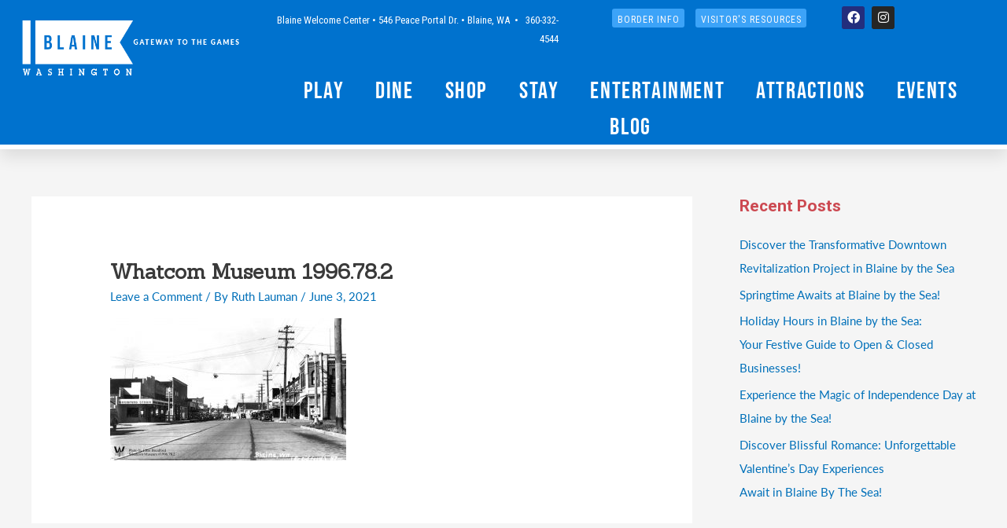

--- FILE ---
content_type: text/html; charset=UTF-8
request_url: https://blainebythesea.com/685-peace-portal-drive/whatcom-museum-1996-78-2/
body_size: 12331
content:
<!DOCTYPE html><html dir="ltr" lang="en-US" prefix="og: https://ogp.me/ns#"><head><meta charset="UTF-8"><meta name="viewport" content="width=device-width, initial-scale=1"><link rel="profile" href="https://gmpg.org/xfn/11"><link media="all" href="https://blainebythesea.com/wp-content/cache/autoptimize/css/autoptimize_842554cce90126923966398529deaeb4.css" rel="stylesheet"><title>Whatcom Museum 1996.78.2</title><meta name="robots" content="max-snippet:-1, max-image-preview:large, max-video-preview:-1" /><meta name="google-site-verification" content="INHTnhZ4-3o3yA2sl8psAhI6iNgJ3ZHJO9ldW0cXiOc" /><link rel="canonical" href="https://blainebythesea.com/685-peace-portal-drive/whatcom-museum-1996-78-2/" /><meta name="generator" content="All in One SEO (AIOSEO) 4.6.4" /><meta property="og:locale" content="en_US" /><meta property="og:site_name" content="Blaine By The Sea | Voyagers Welcome!" /><meta property="og:type" content="article" /><meta property="og:title" content="Whatcom Museum 1996.78.2" /><meta property="og:url" content="https://blainebythesea.com/685-peace-portal-drive/whatcom-museum-1996-78-2/" /><meta property="og:image" content="https://blainebythesea.com/wp-content/uploads/2020/03/01-BLAINE_LOGO-Fill-4C.png" /><meta property="og:image:secure_url" content="https://blainebythesea.com/wp-content/uploads/2020/03/01-BLAINE_LOGO-Fill-4C.png" /><meta property="article:published_time" content="2021-06-03T21:08:45+00:00" /><meta property="article:modified_time" content="2021-06-03T21:08:45+00:00" /><meta property="article:publisher" content="https://www.facebook.com/blainebythesea/" /><meta name="twitter:card" content="summary" /><meta name="twitter:title" content="Whatcom Museum 1996.78.2" /><meta name="twitter:image" content="https://blainebythesea.com/wp-content/uploads/2020/03/01-BLAINE_LOGO-Fill-4C.png" /> <script type="application/ld+json" class="aioseo-schema">{"@context":"https:\/\/schema.org","@graph":[{"@type":"BreadcrumbList","@id":"https:\/\/blainebythesea.com\/685-peace-portal-drive\/whatcom-museum-1996-78-2\/#breadcrumblist","itemListElement":[{"@type":"ListItem","@id":"https:\/\/blainebythesea.com\/#listItem","position":1,"name":"Home","item":"https:\/\/blainebythesea.com\/","nextItem":"https:\/\/blainebythesea.com\/685-peace-portal-drive\/whatcom-museum-1996-78-2\/#listItem"},{"@type":"ListItem","@id":"https:\/\/blainebythesea.com\/685-peace-portal-drive\/whatcom-museum-1996-78-2\/#listItem","position":2,"name":"Whatcom Museum 1996.78.2","previousItem":"https:\/\/blainebythesea.com\/#listItem"}]},{"@type":"ItemPage","@id":"https:\/\/blainebythesea.com\/685-peace-portal-drive\/whatcom-museum-1996-78-2\/#itempage","url":"https:\/\/blainebythesea.com\/685-peace-portal-drive\/whatcom-museum-1996-78-2\/","name":"Whatcom Museum 1996.78.2","inLanguage":"en-US","isPartOf":{"@id":"https:\/\/blainebythesea.com\/#website"},"breadcrumb":{"@id":"https:\/\/blainebythesea.com\/685-peace-portal-drive\/whatcom-museum-1996-78-2\/#breadcrumblist"},"author":{"@id":"https:\/\/blainebythesea.com\/author\/ruth_lauman\/#author"},"creator":{"@id":"https:\/\/blainebythesea.com\/author\/ruth_lauman\/#author"},"datePublished":"2021-06-03T14:08:45-07:00","dateModified":"2021-06-03T14:08:45-07:00"},{"@type":"Organization","@id":"https:\/\/blainebythesea.com\/#organization","name":"Blaine By The Sea - City of Blaine WA Official Tourism Website","description":"Voyagers Welcome!","url":"https:\/\/blainebythesea.com\/","logo":{"@type":"ImageObject","url":"https:\/\/blainebythesea.com\/wp-content\/uploads\/2020\/03\/site-header-identity.png","@id":"https:\/\/blainebythesea.com\/685-peace-portal-drive\/whatcom-museum-1996-78-2\/#organizationLogo","width":620,"height":248,"caption":"Blaine By The Sea Site Header Identity"},"image":{"@id":"https:\/\/blainebythesea.com\/685-peace-portal-drive\/whatcom-museum-1996-78-2\/#organizationLogo"},"sameAs":["https:\/\/www.facebook.com\/blainebythesea\/","https:\/\/www.instagram.com\/visitblainebythesea\/"]},{"@type":"Person","@id":"https:\/\/blainebythesea.com\/author\/ruth_lauman\/#author","url":"https:\/\/blainebythesea.com\/author\/ruth_lauman\/","name":"Ruth Lauman","image":{"@type":"ImageObject","@id":"https:\/\/blainebythesea.com\/685-peace-portal-drive\/whatcom-museum-1996-78-2\/#authorImage","url":"https:\/\/secure.gravatar.com\/avatar\/97173f54ac3847cf89fc4efe9d367eba4da3143a295f6fcb95916934fc74016e?s=96&d=mm&r=g","width":96,"height":96,"caption":"Ruth Lauman"}},{"@type":"WebSite","@id":"https:\/\/blainebythesea.com\/#website","url":"https:\/\/blainebythesea.com\/","name":"Blaine By The Sea","description":"Voyagers Welcome!","inLanguage":"en-US","publisher":{"@id":"https:\/\/blainebythesea.com\/#organization"}}]}</script> <link rel='dns-prefetch' href='//use.typekit.net' /><link rel='dns-prefetch' href='//fonts.googleapis.com' /><link rel="alternate" type="application/rss+xml" title="Blaine By The Sea &raquo; Feed" href="https://blainebythesea.com/feed/" /><link rel="alternate" type="application/rss+xml" title="Blaine By The Sea &raquo; Comments Feed" href="https://blainebythesea.com/comments/feed/" /><link rel="alternate" type="application/rss+xml" title="Blaine By The Sea &raquo; Whatcom Museum 1996.78.2 Comments Feed" href="https://blainebythesea.com/685-peace-portal-drive/whatcom-museum-1996-78-2/feed/" /> <script>window._wpemojiSettings = {"baseUrl":"https:\/\/s.w.org\/images\/core\/emoji\/15.1.0\/72x72\/","ext":".png","svgUrl":"https:\/\/s.w.org\/images\/core\/emoji\/15.1.0\/svg\/","svgExt":".svg","source":{"concatemoji":"https:\/\/blainebythesea.com\/wp-includes\/js\/wp-emoji-release.min.js?ver=6.8.1"}};
/*! This file is auto-generated */
!function(i,n){var o,s,e;function c(e){try{var t={supportTests:e,timestamp:(new Date).valueOf()};sessionStorage.setItem(o,JSON.stringify(t))}catch(e){}}function p(e,t,n){e.clearRect(0,0,e.canvas.width,e.canvas.height),e.fillText(t,0,0);var t=new Uint32Array(e.getImageData(0,0,e.canvas.width,e.canvas.height).data),r=(e.clearRect(0,0,e.canvas.width,e.canvas.height),e.fillText(n,0,0),new Uint32Array(e.getImageData(0,0,e.canvas.width,e.canvas.height).data));return t.every(function(e,t){return e===r[t]})}function u(e,t,n){switch(t){case"flag":return n(e,"\ud83c\udff3\ufe0f\u200d\u26a7\ufe0f","\ud83c\udff3\ufe0f\u200b\u26a7\ufe0f")?!1:!n(e,"\ud83c\uddfa\ud83c\uddf3","\ud83c\uddfa\u200b\ud83c\uddf3")&&!n(e,"\ud83c\udff4\udb40\udc67\udb40\udc62\udb40\udc65\udb40\udc6e\udb40\udc67\udb40\udc7f","\ud83c\udff4\u200b\udb40\udc67\u200b\udb40\udc62\u200b\udb40\udc65\u200b\udb40\udc6e\u200b\udb40\udc67\u200b\udb40\udc7f");case"emoji":return!n(e,"\ud83d\udc26\u200d\ud83d\udd25","\ud83d\udc26\u200b\ud83d\udd25")}return!1}function f(e,t,n){var r="undefined"!=typeof WorkerGlobalScope&&self instanceof WorkerGlobalScope?new OffscreenCanvas(300,150):i.createElement("canvas"),a=r.getContext("2d",{willReadFrequently:!0}),o=(a.textBaseline="top",a.font="600 32px Arial",{});return e.forEach(function(e){o[e]=t(a,e,n)}),o}function t(e){var t=i.createElement("script");t.src=e,t.defer=!0,i.head.appendChild(t)}"undefined"!=typeof Promise&&(o="wpEmojiSettingsSupports",s=["flag","emoji"],n.supports={everything:!0,everythingExceptFlag:!0},e=new Promise(function(e){i.addEventListener("DOMContentLoaded",e,{once:!0})}),new Promise(function(t){var n=function(){try{var e=JSON.parse(sessionStorage.getItem(o));if("object"==typeof e&&"number"==typeof e.timestamp&&(new Date).valueOf()<e.timestamp+604800&&"object"==typeof e.supportTests)return e.supportTests}catch(e){}return null}();if(!n){if("undefined"!=typeof Worker&&"undefined"!=typeof OffscreenCanvas&&"undefined"!=typeof URL&&URL.createObjectURL&&"undefined"!=typeof Blob)try{var e="postMessage("+f.toString()+"("+[JSON.stringify(s),u.toString(),p.toString()].join(",")+"));",r=new Blob([e],{type:"text/javascript"}),a=new Worker(URL.createObjectURL(r),{name:"wpTestEmojiSupports"});return void(a.onmessage=function(e){c(n=e.data),a.terminate(),t(n)})}catch(e){}c(n=f(s,u,p))}t(n)}).then(function(e){for(var t in e)n.supports[t]=e[t],n.supports.everything=n.supports.everything&&n.supports[t],"flag"!==t&&(n.supports.everythingExceptFlag=n.supports.everythingExceptFlag&&n.supports[t]);n.supports.everythingExceptFlag=n.supports.everythingExceptFlag&&!n.supports.flag,n.DOMReady=!1,n.readyCallback=function(){n.DOMReady=!0}}).then(function(){return e}).then(function(){var e;n.supports.everything||(n.readyCallback(),(e=n.source||{}).concatemoji?t(e.concatemoji):e.wpemoji&&e.twemoji&&(t(e.twemoji),t(e.wpemoji)))}))}((window,document),window._wpemojiSettings);</script> <style id='cf-frontend-style-inline-css'>@font-face {
	font-family: 'Lato Regular';
	font-weight: 400;
	font-display: auto;
	src: url('https://blainebythesea.com/wp-content/uploads/2020/10/Lato-Regular.ttf') format('truetype');
}
@font-face {
	font-family: 'Bebas Bold';
	font-weight: 400;
	font-display: auto;
	src: url('https://blainebythesea.com/wp-content/uploads/2020/10/BebasNeue-Bold.otf') format('OpenType');
}</style><link rel='stylesheet' id='custom-typekit-css-css' href='https://use.typekit.net/kyh1fgn.css?ver=1.0.18' media='all' /><link rel='stylesheet' id='elementor-post-29-css' href='https://blainebythesea.com/wp-content/cache/autoptimize/css/autoptimize_single_61bddebad57d93e6496211e76e741b4f.css?ver=1764963305' media='all' /><link rel='stylesheet' id='elementor-post-4182-css' href='https://blainebythesea.com/wp-content/cache/autoptimize/css/autoptimize_single_51ac9f98c213261672e3f9f8d81d2da2.css?ver=1764963305' media='all' /><link rel='stylesheet' id='elementor-post-2583-css' href='https://blainebythesea.com/wp-content/cache/autoptimize/css/autoptimize_single_db50b430b2a457e4ef1c911549fc06b6.css?ver=1767914167' media='all' /><link rel='stylesheet' id='astra-addon-css-css' href='https://blainebythesea.com/wp-content/cache/autoptimize/css/autoptimize_single_0c66421f8f75f1440b0eb2416af36711.css?ver=4.0.1' media='all' /><link rel='stylesheet' id='evcal_google_fonts-css' href='//fonts.googleapis.com/css?family=Oswald%3A400%2C300%7COpen+Sans%3A700%2C400%2C400i%7CRoboto%3A700%2C400&#038;ver=6.8.1' media='screen' /><link rel='stylesheet' id='google-fonts-1-css' href='https://fonts.googleapis.com/css?family=Sanchez%3A100%2C100italic%2C200%2C200italic%2C300%2C300italic%2C400%2C400italic%2C500%2C500italic%2C600%2C600italic%2C700%2C700italic%2C800%2C800italic%2C900%2C900italic%7CRoboto+Condensed%3A100%2C100italic%2C200%2C200italic%2C300%2C300italic%2C400%2C400italic%2C500%2C500italic%2C600%2C600italic%2C700%2C700italic%2C800%2C800italic%2C900%2C900italic&#038;display=auto&#038;ver=6.8.1' media='all' /><link rel='stylesheet' id='elementor-icons-bbts-icons-css' href='https://blainebythesea.com/wp-content/cache/autoptimize/css/autoptimize_single_7df3aa4feb6ee51f8e6608cb268414e3.css?ver=1.0.0' media='all' /><link rel="preconnect" href="https://fonts.gstatic.com/" crossorigin><!--[if IE]> <script src="https://blainebythesea.com/wp-content/themes/astra/assets/js/minified/flexibility.min.js?ver=4.7.1" id="astra-flexibility-js"></script> <script id="astra-flexibility-js-after">flexibility(document.documentElement);</script> <![endif]--> <script src="https://blainebythesea.com/wp-includes/js/jquery/jquery.min.js?ver=3.7.1" id="jquery-core-js"></script> <link rel="https://api.w.org/" href="https://blainebythesea.com/wp-json/" /><link rel="alternate" title="JSON" type="application/json" href="https://blainebythesea.com/wp-json/wp/v2/media/3588" /><link rel="EditURI" type="application/rsd+xml" title="RSD" href="https://blainebythesea.com/xmlrpc.php?rsd" /><meta name="generator" content="WordPress 6.8.1" /><link rel='shortlink' href='https://blainebythesea.com/?p=3588' /><link rel="alternate" title="oEmbed (JSON)" type="application/json+oembed" href="https://blainebythesea.com/wp-json/oembed/1.0/embed?url=https%3A%2F%2Fblainebythesea.com%2F685-peace-portal-drive%2Fwhatcom-museum-1996-78-2%2F" /><link rel="alternate" title="oEmbed (XML)" type="text/xml+oembed" href="https://blainebythesea.com/wp-json/oembed/1.0/embed?url=https%3A%2F%2Fblainebythesea.com%2F685-peace-portal-drive%2Fwhatcom-museum-1996-78-2%2F&#038;format=xml" /><meta name="generator" content="Elementor 3.22.1; features: e_optimized_assets_loading, additional_custom_breakpoints; settings: css_print_method-external, google_font-enabled, font_display-auto"><meta name="generator" content="EventON 2.9.1" /><link rel="icon" href="https://blainebythesea.com/wp-content/uploads/2020/03/BBTS-FAVICON.png" sizes="32x32" /><link rel="icon" href="https://blainebythesea.com/wp-content/uploads/2020/03/BBTS-FAVICON.png" sizes="192x192" /><link rel="apple-touch-icon" href="https://blainebythesea.com/wp-content/uploads/2020/03/BBTS-FAVICON.png" /><meta name="msapplication-TileImage" content="https://blainebythesea.com/wp-content/uploads/2020/03/BBTS-FAVICON.png" /></head><body itemtype='https://schema.org/Blog' itemscope='itemscope' class="attachment wp-singular attachment-template-default attachmentid-3588 attachment-jpeg wp-custom-logo wp-theme-astra ehf-header ehf-footer ehf-template-astra ehf-stylesheet-astra ast-desktop ast-separate-container ast-right-sidebar astra-4.7.1 ast-header-custom-item-inside ast-single-post ast-inherit-site-logo-transparent ast-above-mobile-menu-align-stack ast-default-menu-enable ast-default-above-menu-enable ast-default-below-menu-enable ast-full-width-layout ast-sticky-header-shrink ast-inherit-site-logo-sticky ast-normal-title-enabled elementor-default elementor-kit-29 astra-addon-4.0.1"> <a
 class="skip-link screen-reader-text"
 href="#content"
 role="link"
 title="Skip to content"> Skip to content</a><div
class="hfeed site" id="page"><header id="masthead" itemscope="itemscope" itemtype="https://schema.org/WPHeader"><p class="main-title bhf-hidden" itemprop="headline"><a href="https://blainebythesea.com" title="Blaine By The Sea" rel="home">Blaine By The Sea</a></p><div data-elementor-type="wp-post" data-elementor-id="4182" class="elementor elementor-4182"><section class="elementor-section elementor-top-section elementor-element elementor-element-29b7acb9 elementor-section-height-min-height elementor-section-items-top elementor-hidden-mobile elementor-section-boxed elementor-section-height-default" data-id="29b7acb9" data-element_type="section" data-settings="{&quot;background_background&quot;:&quot;classic&quot;,&quot;sticky&quot;:&quot;top&quot;,&quot;animation&quot;:&quot;none&quot;,&quot;sticky_on&quot;:[&quot;desktop&quot;,&quot;tablet&quot;,&quot;mobile&quot;],&quot;sticky_offset&quot;:0,&quot;sticky_effects_offset&quot;:0}"><div class="elementor-container elementor-column-gap-no"><div class="elementor-column elementor-col-50 elementor-top-column elementor-element elementor-element-2ec8de91" data-id="2ec8de91" data-element_type="column"><div class="elementor-widget-wrap elementor-element-populated"><div class="elementor-element elementor-element-1bc81b0b elementor-widget elementor-widget-image" data-id="1bc81b0b" data-element_type="widget" data-widget_type="image.default"><div class="elementor-widget-container"> <a href="https://blainebythesea.com"> <img fetchpriority="high" width="535" height="165" src="https://blainebythesea.com/wp-content/uploads/2021/07/BBTS-Logo-wht-Gateway-to-games.png" class="attachment-1536x1536 size-1536x1536 wp-image-24158" alt="Blaine by the Sea - Gateway to the Games" srcset="https://blainebythesea.com/wp-content/uploads/2021/07/BBTS-Logo-wht-Gateway-to-games.png 535w, https://blainebythesea.com/wp-content/uploads/2021/07/BBTS-Logo-wht-Gateway-to-games-300x93.png 300w" sizes="(max-width: 535px) 100vw, 535px" /> </a></div></div></div></div><div class="elementor-column elementor-col-50 elementor-top-column elementor-element elementor-element-34540a18" data-id="34540a18" data-element_type="column"><div class="elementor-widget-wrap elementor-element-populated"><section class="elementor-section elementor-inner-section elementor-element elementor-element-e045d06 elementor-section-boxed elementor-section-height-default elementor-section-height-default" data-id="e045d06" data-element_type="section"><div class="elementor-container elementor-column-gap-no"><div class="elementor-column elementor-col-25 elementor-inner-column elementor-element elementor-element-64ad473" data-id="64ad473" data-element_type="column"><div class="elementor-widget-wrap elementor-element-populated"><div class="elementor-element elementor-element-684bdbb elementor-hidden-phone elementor-widget elementor-widget-text-editor" data-id="684bdbb" data-element_type="widget" data-widget_type="text-editor.default"><div class="elementor-widget-container"><p>Blaine Welcome Center • 546 Peace Portal Dr. • Blaine, WA  •   360-332-4544</p></div></div></div></div><div class="elementor-column elementor-col-25 elementor-inner-column elementor-element elementor-element-88a26d6" data-id="88a26d6" data-element_type="column"><div class="elementor-widget-wrap elementor-element-populated"><div class="elementor-element elementor-element-f1fc8bf elementor-align-right elementor-tablet-align-right elementor-mobile-align-center elementor-widget elementor-widget-button" data-id="f1fc8bf" data-element_type="widget" data-widget_type="button.default"><div class="elementor-widget-container"><div class="elementor-button-wrapper"> <a class="elementor-button elementor-button-link elementor-size-xs" href="https://blainebythesea.com/border-info/" target="_blank"> <span class="elementor-button-content-wrapper"> <span class="elementor-button-text">BORDER INFO</span> </span> </a></div></div></div></div></div><div class="elementor-column elementor-col-25 elementor-inner-column elementor-element elementor-element-d93859e" data-id="d93859e" data-element_type="column"><div class="elementor-widget-wrap elementor-element-populated"><div class="elementor-element elementor-element-6e5483b elementor-align-right elementor-tablet-align-right elementor-mobile-align-left elementor-widget elementor-widget-button" data-id="6e5483b" data-element_type="widget" data-widget_type="button.default"><div class="elementor-widget-container"><div class="elementor-button-wrapper"> <a class="elementor-button elementor-button-link elementor-size-xs" href="https://blainebythesea.com/visitors-resources/" target="_blank"> <span class="elementor-button-content-wrapper"> <span class="elementor-button-text">Visitor's Resources</span> </span> </a></div></div></div></div></div><div class="elementor-column elementor-col-25 elementor-inner-column elementor-element elementor-element-ad556c3" data-id="ad556c3" data-element_type="column"><div class="elementor-widget-wrap elementor-element-populated"><div class="elementor-element elementor-element-7f47d4a e-grid-align-left elementor-hidden-tablet elementor-hidden-phone elementor-grid-tablet-2 e-grid-align-tablet-right elementor-grid-2 elementor-shape-rounded elementor-widget elementor-widget-social-icons" data-id="7f47d4a" data-element_type="widget" data-widget_type="social-icons.default"><div class="elementor-widget-container"><div class="elementor-social-icons-wrapper elementor-grid"> <span class="elementor-grid-item"> <a class="elementor-icon elementor-social-icon elementor-social-icon-facebook elementor-animation-pulse elementor-repeater-item-f2c057c" href="https://www.facebook.com/blainebythesea" target="_blank"> <span class="elementor-screen-only">Facebook</span> <i class="fab fa-facebook"></i> </a> </span> <span class="elementor-grid-item"> <a class="elementor-icon elementor-social-icon elementor-social-icon-instagram elementor-animation-pulse elementor-repeater-item-faed86c" href="https://www.instagram.com/visitblainebythesea/" target="_blank"> <span class="elementor-screen-only">Instagram</span> <i class="fab fa-instagram"></i> </a> </span></div></div></div></div></div></div></section><section class="elementor-section elementor-inner-section elementor-element elementor-element-680ee7f elementor-section-boxed elementor-section-height-default elementor-section-height-default" data-id="680ee7f" data-element_type="section"><div class="elementor-container elementor-column-gap-no"><div class="elementor-column elementor-col-100 elementor-inner-column elementor-element elementor-element-c35827f" data-id="c35827f" data-element_type="column"><div class="elementor-widget-wrap elementor-element-populated"><div class="elementor-element elementor-element-cf81f98 elementor-nav-menu__align-center elementor-nav-menu__text-align-center elementor-nav-menu--dropdown-tablet elementor-nav-menu--toggle elementor-nav-menu--burger elementor-widget elementor-widget-nav-menu" data-id="cf81f98" data-element_type="widget" data-settings="{&quot;layout&quot;:&quot;horizontal&quot;,&quot;submenu_icon&quot;:{&quot;value&quot;:&quot;&lt;i class=\&quot;fas fa-caret-down\&quot;&gt;&lt;\/i&gt;&quot;,&quot;library&quot;:&quot;fa-solid&quot;},&quot;toggle&quot;:&quot;burger&quot;}" data-widget_type="nav-menu.default"><div class="elementor-widget-container"><nav class="elementor-nav-menu--main elementor-nav-menu__container elementor-nav-menu--layout-horizontal e--pointer-underline e--animation-fade"><ul id="menu-1-cf81f98" class="elementor-nav-menu"><li class="menu-item menu-item-type-post_type menu-item-object-page menu-item-4582"><a href="https://blainebythesea.com/play-in-blaine/" class="elementor-item menu-link">Play</a></li><li class="menu-item menu-item-type-post_type menu-item-object-page menu-item-4580"><a href="https://blainebythesea.com/dine-in-blaine/" class="elementor-item menu-link">Dine</a></li><li class="menu-item menu-item-type-post_type menu-item-object-page menu-item-4583"><a href="https://blainebythesea.com/shop/" class="elementor-item menu-link">Shop</a></li><li class="menu-item menu-item-type-post_type menu-item-object-page menu-item-4584"><a href="https://blainebythesea.com/stay-in-blaine/" class="elementor-item menu-link">Stay</a></li><li class="menu-item menu-item-type-post_type menu-item-object-page menu-item-13363"><a href="https://blainebythesea.com/entertainment/" class="elementor-item menu-link">Entertainment</a></li><li class="menu-item menu-item-type-post_type menu-item-object-page menu-item-4579"><a href="https://blainebythesea.com/attractions/" class="elementor-item menu-link">Attractions</a></li><li class="menu-item menu-item-type-post_type menu-item-object-page menu-item-4581"><a href="https://blainebythesea.com/upcoming-events/" class="elementor-item menu-link">Events</a></li><li class="menu-item menu-item-type-post_type menu-item-object-page menu-item-4594"><a href="https://blainebythesea.com/blog/" class="elementor-item menu-link">Blog</a></li></ul></nav><div class="elementor-menu-toggle" role="button" tabindex="0" aria-label="Menu Toggle" aria-expanded="false"> <i aria-hidden="true" role="presentation" class="elementor-menu-toggle__icon--open eicon-menu-bar"></i><i aria-hidden="true" role="presentation" class="elementor-menu-toggle__icon--close eicon-close"></i> <span class="elementor-screen-only">Menu</span></div><nav class="elementor-nav-menu--dropdown elementor-nav-menu__container" aria-hidden="true"><ul id="menu-2-cf81f98" class="elementor-nav-menu"><li class="menu-item menu-item-type-post_type menu-item-object-page menu-item-4582"><a href="https://blainebythesea.com/play-in-blaine/" class="elementor-item menu-link" tabindex="-1">Play</a></li><li class="menu-item menu-item-type-post_type menu-item-object-page menu-item-4580"><a href="https://blainebythesea.com/dine-in-blaine/" class="elementor-item menu-link" tabindex="-1">Dine</a></li><li class="menu-item menu-item-type-post_type menu-item-object-page menu-item-4583"><a href="https://blainebythesea.com/shop/" class="elementor-item menu-link" tabindex="-1">Shop</a></li><li class="menu-item menu-item-type-post_type menu-item-object-page menu-item-4584"><a href="https://blainebythesea.com/stay-in-blaine/" class="elementor-item menu-link" tabindex="-1">Stay</a></li><li class="menu-item menu-item-type-post_type menu-item-object-page menu-item-13363"><a href="https://blainebythesea.com/entertainment/" class="elementor-item menu-link" tabindex="-1">Entertainment</a></li><li class="menu-item menu-item-type-post_type menu-item-object-page menu-item-4579"><a href="https://blainebythesea.com/attractions/" class="elementor-item menu-link" tabindex="-1">Attractions</a></li><li class="menu-item menu-item-type-post_type menu-item-object-page menu-item-4581"><a href="https://blainebythesea.com/upcoming-events/" class="elementor-item menu-link" tabindex="-1">Events</a></li><li class="menu-item menu-item-type-post_type menu-item-object-page menu-item-4594"><a href="https://blainebythesea.com/blog/" class="elementor-item menu-link" tabindex="-1">Blog</a></li></ul></nav></div></div></div></div></div></section></div></div></div></section><section class="elementor-section elementor-top-section elementor-element elementor-element-f9c42b3 elementor-section-height-min-height elementor-section-items-top elementor-hidden-desktop elementor-hidden-tablet elementor-section-boxed elementor-section-height-default" data-id="f9c42b3" data-element_type="section" data-settings="{&quot;background_background&quot;:&quot;classic&quot;,&quot;sticky&quot;:&quot;top&quot;,&quot;animation&quot;:&quot;none&quot;,&quot;sticky_on&quot;:[&quot;desktop&quot;,&quot;tablet&quot;,&quot;mobile&quot;],&quot;sticky_offset&quot;:0,&quot;sticky_effects_offset&quot;:0}"><div class="elementor-container elementor-column-gap-no"><div class="elementor-column elementor-col-50 elementor-top-column elementor-element elementor-element-0ffd3d6" data-id="0ffd3d6" data-element_type="column"><div class="elementor-widget-wrap elementor-element-populated"><div class="elementor-element elementor-element-79f958c elementor-widget elementor-widget-image" data-id="79f958c" data-element_type="widget" data-widget_type="image.default"><div class="elementor-widget-container"> <a href="https://blainebythesea.com"> <img fetchpriority="high" width="535" height="165" src="https://blainebythesea.com/wp-content/uploads/2021/07/BBTS-Logo-wht-Gateway-to-games.png" class="attachment-1536x1536 size-1536x1536 wp-image-24158" alt="Blaine by the Sea - Gateway to the Games" srcset="https://blainebythesea.com/wp-content/uploads/2021/07/BBTS-Logo-wht-Gateway-to-games.png 535w, https://blainebythesea.com/wp-content/uploads/2021/07/BBTS-Logo-wht-Gateway-to-games-300x93.png 300w" sizes="(max-width: 535px) 100vw, 535px" /> </a></div></div></div></div><div class="elementor-column elementor-col-50 elementor-top-column elementor-element elementor-element-25db79f" data-id="25db79f" data-element_type="column"><div class="elementor-widget-wrap elementor-element-populated"><section class="elementor-section elementor-inner-section elementor-element elementor-element-41531dc elementor-section-boxed elementor-section-height-default elementor-section-height-default" data-id="41531dc" data-element_type="section"><div class="elementor-container elementor-column-gap-no"><div class="elementor-column elementor-col-33 elementor-inner-column elementor-element elementor-element-5e9f7c9" data-id="5e9f7c9" data-element_type="column"><div class="elementor-widget-wrap elementor-element-populated"><div class="elementor-element elementor-element-f86df84 elementor-nav-menu__align-center elementor-nav-menu--dropdown-mobile elementor-nav-menu--stretch elementor-nav-menu__text-align-center elementor-nav-menu--toggle elementor-nav-menu--burger elementor-widget elementor-widget-nav-menu" data-id="f86df84" data-element_type="widget" data-settings="{&quot;layout&quot;:&quot;vertical&quot;,&quot;full_width&quot;:&quot;stretch&quot;,&quot;submenu_icon&quot;:{&quot;value&quot;:&quot;&lt;i class=\&quot;fas fa-caret-down\&quot;&gt;&lt;\/i&gt;&quot;,&quot;library&quot;:&quot;fa-solid&quot;},&quot;toggle&quot;:&quot;burger&quot;}" data-widget_type="nav-menu.default"><div class="elementor-widget-container"><nav class="elementor-nav-menu--main elementor-nav-menu__container elementor-nav-menu--layout-vertical e--pointer-underline e--animation-fade"><ul id="menu-1-f86df84" class="elementor-nav-menu sm-vertical"><li class="menu-item menu-item-type-post_type menu-item-object-page menu-item-4582"><a href="https://blainebythesea.com/play-in-blaine/" class="elementor-item menu-link">Play</a></li><li class="menu-item menu-item-type-post_type menu-item-object-page menu-item-4580"><a href="https://blainebythesea.com/dine-in-blaine/" class="elementor-item menu-link">Dine</a></li><li class="menu-item menu-item-type-post_type menu-item-object-page menu-item-4583"><a href="https://blainebythesea.com/shop/" class="elementor-item menu-link">Shop</a></li><li class="menu-item menu-item-type-post_type menu-item-object-page menu-item-4584"><a href="https://blainebythesea.com/stay-in-blaine/" class="elementor-item menu-link">Stay</a></li><li class="menu-item menu-item-type-post_type menu-item-object-page menu-item-13363"><a href="https://blainebythesea.com/entertainment/" class="elementor-item menu-link">Entertainment</a></li><li class="menu-item menu-item-type-post_type menu-item-object-page menu-item-4579"><a href="https://blainebythesea.com/attractions/" class="elementor-item menu-link">Attractions</a></li><li class="menu-item menu-item-type-post_type menu-item-object-page menu-item-4581"><a href="https://blainebythesea.com/upcoming-events/" class="elementor-item menu-link">Events</a></li><li class="menu-item menu-item-type-post_type menu-item-object-page menu-item-4594"><a href="https://blainebythesea.com/blog/" class="elementor-item menu-link">Blog</a></li></ul></nav><div class="elementor-menu-toggle" role="button" tabindex="0" aria-label="Menu Toggle" aria-expanded="false"> <i aria-hidden="true" role="presentation" class="elementor-menu-toggle__icon--open eicon-menu-bar"></i><i aria-hidden="true" role="presentation" class="elementor-menu-toggle__icon--close eicon-close"></i> <span class="elementor-screen-only">Menu</span></div><nav class="elementor-nav-menu--dropdown elementor-nav-menu__container" aria-hidden="true"><ul id="menu-2-f86df84" class="elementor-nav-menu sm-vertical"><li class="menu-item menu-item-type-post_type menu-item-object-page menu-item-4582"><a href="https://blainebythesea.com/play-in-blaine/" class="elementor-item menu-link" tabindex="-1">Play</a></li><li class="menu-item menu-item-type-post_type menu-item-object-page menu-item-4580"><a href="https://blainebythesea.com/dine-in-blaine/" class="elementor-item menu-link" tabindex="-1">Dine</a></li><li class="menu-item menu-item-type-post_type menu-item-object-page menu-item-4583"><a href="https://blainebythesea.com/shop/" class="elementor-item menu-link" tabindex="-1">Shop</a></li><li class="menu-item menu-item-type-post_type menu-item-object-page menu-item-4584"><a href="https://blainebythesea.com/stay-in-blaine/" class="elementor-item menu-link" tabindex="-1">Stay</a></li><li class="menu-item menu-item-type-post_type menu-item-object-page menu-item-13363"><a href="https://blainebythesea.com/entertainment/" class="elementor-item menu-link" tabindex="-1">Entertainment</a></li><li class="menu-item menu-item-type-post_type menu-item-object-page menu-item-4579"><a href="https://blainebythesea.com/attractions/" class="elementor-item menu-link" tabindex="-1">Attractions</a></li><li class="menu-item menu-item-type-post_type menu-item-object-page menu-item-4581"><a href="https://blainebythesea.com/upcoming-events/" class="elementor-item menu-link" tabindex="-1">Events</a></li><li class="menu-item menu-item-type-post_type menu-item-object-page menu-item-4594"><a href="https://blainebythesea.com/blog/" class="elementor-item menu-link" tabindex="-1">Blog</a></li></ul></nav></div></div></div></div><div class="elementor-column elementor-col-33 elementor-inner-column elementor-element elementor-element-7687467" data-id="7687467" data-element_type="column"><div class="elementor-widget-wrap elementor-element-populated"><div class="elementor-element elementor-element-9ca24fd elementor-align-right elementor-tablet-align-right elementor-mobile-align-center elementor-widget elementor-widget-button" data-id="9ca24fd" data-element_type="widget" data-widget_type="button.default"><div class="elementor-widget-container"><div class="elementor-button-wrapper"> <a class="elementor-button elementor-button-link elementor-size-xs" href="https://blainebythesea.com/border-info/" target="_blank"> <span class="elementor-button-content-wrapper"> <span class="elementor-button-text">BORDER INFO</span> </span> </a></div></div></div></div></div><div class="elementor-column elementor-col-33 elementor-inner-column elementor-element elementor-element-e0bf8dc" data-id="e0bf8dc" data-element_type="column"><div class="elementor-widget-wrap elementor-element-populated"><div class="elementor-element elementor-element-5bdd2d2 elementor-align-right elementor-tablet-align-right elementor-mobile-align-left elementor-widget elementor-widget-button" data-id="5bdd2d2" data-element_type="widget" data-widget_type="button.default"><div class="elementor-widget-container"><div class="elementor-button-wrapper"> <a class="elementor-button elementor-button-link elementor-size-xs" href="https://blainebythesea.com/visitors-resources/" target="_blank"> <span class="elementor-button-content-wrapper"> <span class="elementor-button-text">Visitor's Resources</span> </span> </a></div></div></div></div></div></div></section></div></div></div></section></div></header><div id="content" class="site-content"><div class="ast-container"><div id="primary" class="content-area primary"><main id="main" class="site-main"><article
class="post-3588 attachment type-attachment status-inherit hentry ast-article-single" id="post-3588" itemtype="https://schema.org/CreativeWork" itemscope="itemscope"><header class="entry-header "><h1 class="entry-title" itemprop="headline">Whatcom Museum 1996.78.2</h1><div class="entry-meta"> <span class="comments-link"> <a href="https://blainebythesea.com/685-peace-portal-drive/whatcom-museum-1996-78-2/#respond">Leave a Comment</a> </span> / By <span class="posted-by vcard author" itemtype="https://schema.org/Person" itemscope="itemscope" itemprop="author"> <a title="View all posts by Ruth Lauman"
 href="https://blainebythesea.com/author/ruth_lauman/" rel="author"
 class="url fn n" itemprop="url"				> <span
 class="author-name" itemprop="name"				> Ruth Lauman </span> </a> </span> / <span class="posted-on"><span class="published" itemprop="datePublished"> June 3, 2021 </span></span></div></header><div class="entry-content clear"
 itemprop="text"><p class="attachment"><a href='https://blainebythesea.com/wp-content/uploads/2021/06/Whatcom-Museum-1996.78.2.jpg'><img decoding="async" width="300" height="181" src="https://blainebythesea.com/wp-content/uploads/2021/06/Whatcom-Museum-1996.78.2-300x181.jpg" class="attachment-medium size-medium" alt="" srcset="https://blainebythesea.com/wp-content/uploads/2021/06/Whatcom-Museum-1996.78.2-300x181.jpg 300w, https://blainebythesea.com/wp-content/uploads/2021/06/Whatcom-Museum-1996.78.2-1024x617.jpg 1024w, https://blainebythesea.com/wp-content/uploads/2021/06/Whatcom-Museum-1996.78.2-768x462.jpg 768w, https://blainebythesea.com/wp-content/uploads/2021/06/Whatcom-Museum-1996.78.2.jpg 1400w" sizes="(max-width: 300px) 100vw, 300px" /></a></p></div></article><div id="comments" class="comments-area comment-form-position-below "><div id="respond" class="comment-respond"><h3 id="reply-title" class="comment-reply-title">Leave a Reply <small><a rel="nofollow" id="cancel-comment-reply-link" href="/685-peace-portal-drive/whatcom-museum-1996-78-2/#respond" style="display:none;">Cancel reply</a></small></h3><form action="https://blainebythesea.com/wp-comments-post.php" method="post" id="commentform" class="comment-form"><p class="comment-notes"><span id="email-notes">Your email address will not be published.</span> <span class="required-field-message">Required fields are marked <span class="required">*</span></span></p><p class="comment-form-comment"><label for="comment">Comment <span class="required">*</span></label><textarea id="comment" name="comment" cols="45" rows="8" maxlength="65525" required="required"></textarea></p><div class="ast-comment-formwrap ast-row"><p class="comment-form-author ast-col-xs-12 ast-col-sm-12 ast-col-md-4 ast-col-lg-4"><label for="author" class="screen-reader-text">Name*</label><input id="author" name="author" type="text" value="" placeholder="Name*" size="30" aria-required='true' /></p><p class="comment-form-email ast-col-xs-12 ast-col-sm-12 ast-col-md-4 ast-col-lg-4"><label for="email" class="screen-reader-text">Email*</label><input id="email" name="email" type="text" value="" placeholder="Email*" size="30" aria-required='true' /></p><p class="comment-form-url ast-col-xs-12 ast-col-sm-12 ast-col-md-4 ast-col-lg-4"><label for="url"><label for="url" class="screen-reader-text">Website</label><input id="url" name="url" type="text" value="" placeholder="Website" size="30" /></label></p></div><p class="comment-form-cookies-consent"><input id="wp-comment-cookies-consent" name="wp-comment-cookies-consent" type="checkbox" value="yes" /> <label for="wp-comment-cookies-consent">Save my name, email, and website in this browser for the next time I comment.</label></p><p class="form-submit"><input name="submit" type="submit" id="submit" class="submit" value="Post Comment" /> <input type='hidden' name='comment_post_ID' value='3588' id='comment_post_ID' /> <input type='hidden' name='comment_parent' id='comment_parent' value='0' /></p><p style="display: none;"><input type="hidden" id="akismet_comment_nonce" name="akismet_comment_nonce" value="d43ac2c28b" /></p><p style="display: none !important;" class="akismet-fields-container" data-prefix="ak_"><label>&#916;<textarea name="ak_hp_textarea" cols="45" rows="8" maxlength="100"></textarea></label><input type="hidden" id="ak_js_1" name="ak_js" value="93"/><script>document.getElementById( "ak_js_1" ).setAttribute( "value", ( new Date() ).getTime() );</script></p></form></div></div></main></div><div class="widget-area secondary" id="secondary" itemtype="https://schema.org/WPSideBar" itemscope="itemscope"><div class="sidebar-main" ><aside id="recent-posts-2" class="widget widget_recent_entries"><h2 class="widget-title">Recent Posts</h2><nav aria-label="Recent Posts"><ul><li> <a href="https://blainebythesea.com/discover-the-transformative-downtown-revitalization-project-in-blaine-by-the-sea/">Discover the Transformative Downtown Revitalization Project in Blaine by the Sea</a></li><li> <a href="https://blainebythesea.com/springtime-awaits-at-blaine-by-the-sea/">Springtime Awaits at Blaine by the Sea!</a></li><li> <a href="https://blainebythesea.com/holiday-hours-in-blaine-by-the-sea-your-festive-guide-to-open-closed-businesses/">Holiday Hours in Blaine by the Sea:<br>Your Festive Guide to Open &#038; Closed Businesses!</a></li><li> <a href="https://blainebythesea.com/experience-the-magic-of-independence-day-at-blaine-by-the-sea/">Experience the Magic of Independence Day at Blaine by the Sea!</a></li><li> <a href="https://blainebythesea.com/discover-blissful-romance-unforgettable-valentines-day-experiencesawait-in-blaine-by-the-sea/">Discover Blissful Romance: Unforgettable Valentine&#8217;s Day Experiences<br>Await in Blaine By The Sea!</a></li></ul></nav></aside></div></div></div></div><footer itemtype="https://schema.org/WPFooter" itemscope="itemscope" id="colophon" role="contentinfo"><div class='footer-width-fixer'><div data-elementor-type="wp-post" data-elementor-id="2583" class="elementor elementor-2583"><section class="elementor-section elementor-top-section elementor-element elementor-element-83f6c62 elementor-section-boxed elementor-section-height-default elementor-section-height-default" data-id="83f6c62" data-element_type="section" data-settings="{&quot;background_background&quot;:&quot;classic&quot;}"><div class="elementor-container elementor-column-gap-default"><div class="elementor-column elementor-col-25 elementor-top-column elementor-element elementor-element-79f7d345" data-id="79f7d345" data-element_type="column"><div class="elementor-widget-wrap elementor-element-populated"><div class="elementor-element elementor-element-cd70c88 elementor-widget elementor-widget-image" data-id="cd70c88" data-element_type="widget" data-widget_type="image.default"><div class="elementor-widget-container"> <img width="288" height="162" src="https://blainebythesea.com/wp-content/uploads/2021/05/BBTS-Logo-wht-blue.png" class="attachment-medium size-medium wp-image-2589" alt="Blaine By The Sea Logo" /></div></div><div class="elementor-element elementor-element-4b5e1bdc elementor-widget elementor-widget-text-editor" data-id="4b5e1bdc" data-element_type="widget" data-widget_type="text-editor.default"><div class="elementor-widget-container"><p>Blaine By The Sea is the City of Blaine&#8217;s tourism marketing program working to promote socio-cultural environmental and economic goals.</p></div></div><div class="elementor-element elementor-element-8895c5a elementor-widget elementor-widget-text-editor" data-id="8895c5a" data-element_type="widget" data-widget_type="text-editor.default"><div class="elementor-widget-container"><p>FOLLOW US ON:</p></div></div><div class="elementor-element elementor-element-7caedfd0 e-grid-align-left e-grid-align-mobile-center elementor-grid-2 elementor-shape-square elementor-grid-mobile-0 e-grid-align-tablet-left elementor-widget elementor-widget-social-icons" data-id="7caedfd0" data-element_type="widget" data-widget_type="social-icons.default"><div class="elementor-widget-container"><div class="elementor-social-icons-wrapper elementor-grid"> <span class="elementor-grid-item"> <a class="elementor-icon elementor-social-icon elementor-social-icon-facebook-f elementor-animation-pulse elementor-repeater-item-0267196" href="https://www.facebook.com/blainebythesea" target="_blank"> <span class="elementor-screen-only">Facebook-f</span> <i class="fab fa-facebook-f"></i> </a> </span> <span class="elementor-grid-item"> <a class="elementor-icon elementor-social-icon elementor-social-icon-instagram elementor-animation-pulse elementor-repeater-item-58f6408" href="https://www.instagram.com/visitblainebythesea/" target="_blank"> <span class="elementor-screen-only">Instagram</span> <i class="fab fa-instagram"></i> </a> </span></div></div></div><div class="elementor-element elementor-element-eb2e87e elementor-widget elementor-widget-spacer" data-id="eb2e87e" data-element_type="widget" data-widget_type="spacer.default"><div class="elementor-widget-container"><div class="elementor-spacer"><div class="elementor-spacer-inner"></div></div></div></div></div></div><div class="elementor-column elementor-col-25 elementor-top-column elementor-element elementor-element-20d5c348" data-id="20d5c348" data-element_type="column"><div class="elementor-widget-wrap elementor-element-populated"><div class="elementor-element elementor-element-71df1cee elementor-widget elementor-widget-heading" data-id="71df1cee" data-element_type="widget" data-widget_type="heading.default"><div class="elementor-widget-container"><h2 class="elementor-heading-title elementor-size-default"><a href="https://blainebythesea.com/things-to-do/play-in-blaine/">PLAY</a></h2></div></div><div class="elementor-element elementor-element-6518d93c elementor-align-left elementor-mobile-align-left elementor-icon-list--layout-inline elementor-list-item-link-full_width elementor-widget elementor-widget-icon-list" data-id="6518d93c" data-element_type="widget" data-widget_type="icon-list.default"><div class="elementor-widget-container"><ul class="elementor-icon-list-items elementor-inline-items"><li class="elementor-icon-list-item elementor-inline-item"> <a href="https://blainebythesea.com/things-to-do/play-in-blaine/enjoy-a-walk/"> <span class="elementor-icon-list-text">Our Walking Trails</span> </a></li><li class="elementor-icon-list-item elementor-inline-item"> <a href="https://blainebythesea.com/things-to-do/play-in-blaine/take-your-kids-to-the-playground/"> <span class="elementor-icon-list-text">Our Playgrounds</span> </a></li><li class="elementor-icon-list-item elementor-inline-item"> <a href="https://blainebythesea.com/things-to-do/play-in-blaine/visit-the-beach/"> <span class="elementor-icon-list-text">Our Beaches by the Sea</span> </a></li></ul></div></div><div class="elementor-element elementor-element-702af48 elementor-widget elementor-widget-heading" data-id="702af48" data-element_type="widget" data-widget_type="heading.default"><div class="elementor-widget-container"><h2 class="elementor-heading-title elementor-size-default"><a href="https://blainebythesea.com/things-to-do/dine-in-blaine/">DINE</a></h2></div></div><div class="elementor-element elementor-element-c2013b3 elementor-widget elementor-widget-heading" data-id="c2013b3" data-element_type="widget" data-widget_type="heading.default"><div class="elementor-widget-container"><h2 class="elementor-heading-title elementor-size-default"><a href="https://blainebythesea.com/things-to-do/stay-in-blaine/">STAY</a></h2></div></div></div></div><div class="elementor-column elementor-col-25 elementor-top-column elementor-element elementor-element-3f4e2667" data-id="3f4e2667" data-element_type="column"><div class="elementor-widget-wrap elementor-element-populated"><div class="elementor-element elementor-element-691b16ae elementor-widget elementor-widget-heading" data-id="691b16ae" data-element_type="widget" data-widget_type="heading.default"><div class="elementor-widget-container"><h2 class="elementor-heading-title elementor-size-default"><a href="https://blainebythesea.com/upcoming-events/">EVENTS</a></h2></div></div><div class="elementor-element elementor-element-51fe1e6 elementor-widget elementor-widget-heading" data-id="51fe1e6" data-element_type="widget" data-widget_type="heading.default"><div class="elementor-widget-container"><h2 class="elementor-heading-title elementor-size-default"><a href="https://blainebythesea.com/about-us/contact-us/">CONTACT US</a></h2></div></div><div class="elementor-element elementor-element-bd2c085 elementor-widget elementor-widget-heading" data-id="bd2c085" data-element_type="widget" data-widget_type="heading.default"><div class="elementor-widget-container"><h2 class="elementor-heading-title elementor-size-default"><a href="https://blainebythesea.com/voyagers/getting-here/">DIRECTIONS</a></h2></div></div><div class="elementor-element elementor-element-37599ff elementor-widget elementor-widget-heading" data-id="37599ff" data-element_type="widget" data-widget_type="heading.default"><div class="elementor-widget-container"><h2 class="elementor-heading-title elementor-size-default"><a href="https://blainebythesea.com/voyagers/visitors-resources/">VISITOR'S RESOURCES</a></h2></div></div><div class="elementor-element elementor-element-6f0e443 elementor-widget elementor-widget-heading" data-id="6f0e443" data-element_type="widget" data-widget_type="heading.default"><div class="elementor-widget-container"><h2 class="elementor-heading-title elementor-size-default"><a href="https://blainebythesea.com/border-info/">Border Crossing Information</a></h2></div></div></div></div><div class="elementor-column elementor-col-25 elementor-top-column elementor-element elementor-element-9202049" data-id="9202049" data-element_type="column" data-settings="{&quot;background_background&quot;:&quot;classic&quot;}"><div class="elementor-widget-wrap elementor-element-populated"><section class="elementor-section elementor-inner-section elementor-element elementor-element-d0ed7da elementor-section-boxed elementor-section-height-default elementor-section-height-default" data-id="d0ed7da" data-element_type="section"><div class="elementor-container elementor-column-gap-default"><div class="elementor-column elementor-col-50 elementor-inner-column elementor-element elementor-element-eb06b1d" data-id="eb06b1d" data-element_type="column"><div class="elementor-widget-wrap elementor-element-populated"><div class="elementor-element elementor-element-6e6e381 elementor-widget elementor-widget-image" data-id="6e6e381" data-element_type="widget" data-widget_type="image.default"><div class="elementor-widget-container"> <img width="461" height="274" src="https://blainebythesea.com/wp-content/uploads/2021/05/Blaine-Welcome-Center.jpg" class="attachment-large size-large wp-image-2590" alt="Blaine Welcome Center - Blaine WA" srcset="https://blainebythesea.com/wp-content/uploads/2021/05/Blaine-Welcome-Center.jpg 461w, https://blainebythesea.com/wp-content/uploads/2021/05/Blaine-Welcome-Center-300x178.jpg 300w" sizes="(max-width: 461px) 100vw, 461px" /></div></div></div></div><div class="elementor-column elementor-col-50 elementor-inner-column elementor-element elementor-element-7e4fa07" data-id="7e4fa07" data-element_type="column"><div class="elementor-widget-wrap elementor-element-populated"><div class="elementor-element elementor-element-69d623b elementor-widget elementor-widget-heading" data-id="69d623b" data-element_type="widget" data-widget_type="heading.default"><div class="elementor-widget-container"><h2 class="elementor-heading-title elementor-size-default">Blaine Welcome Center</h2></div></div><div class="elementor-element elementor-element-84152de elementor-widget elementor-widget-text-editor" data-id="84152de" data-element_type="widget" data-widget_type="text-editor.default"><div class="elementor-widget-container"><p>0546 Peace Portal Drive<br />Blaine, WA 98230<br />360-332-4544<br />Open: 7 Days A Week:<br />Mon.-Sat. 11AM-4PM<br />Sun. 1PM-4PM</p></div></div></div></div></div></section><div class="elementor-element elementor-element-a87831e elementor-widget elementor-widget-text-editor" data-id="a87831e" data-element_type="widget" data-widget_type="text-editor.default"><div class="elementor-widget-container"><p>DIRECTIONS: Take I-5 Exit 276. Proceed south on Peace Portal Drive approximately 2 blocks to Skye Hill Station on your left. Blaine Welcome Center is in Skye Hill Station.</p></div></div></div></div></div></section><footer class="elementor-section elementor-top-section elementor-element elementor-element-65a504a elementor-section-height-min-height elementor-section-content-middle elementor-section-boxed elementor-section-height-default elementor-section-items-middle" data-id="65a504a" data-element_type="section" data-settings="{&quot;background_background&quot;:&quot;classic&quot;}"><div class="elementor-container elementor-column-gap-default"><div class="elementor-column elementor-col-50 elementor-top-column elementor-element elementor-element-95a1aad" data-id="95a1aad" data-element_type="column"><div class="elementor-widget-wrap elementor-element-populated"><div class="elementor-element elementor-element-50cc7b92 elementor-widget elementor-widget-heading" data-id="50cc7b92" data-element_type="widget" data-widget_type="heading.default"><div class="elementor-widget-container"><h3 class="elementor-heading-title elementor-size-default">© 2026 Blaine By The Sea/<a href="http://cityofblaine.com/">City of Blaine Touism</a>. All rights reserved.</h3></div></div></div></div><div class="elementor-column elementor-col-50 elementor-top-column elementor-element elementor-element-735681cb" data-id="735681cb" data-element_type="column"><div class="elementor-widget-wrap elementor-element-populated"><div class="elementor-element elementor-element-168a907f elementor-widget elementor-widget-heading" data-id="168a907f" data-element_type="widget" data-widget_type="heading.default"><div class="elementor-widget-container"><h3 class="elementor-heading-title elementor-size-default"><a href="https://spokendesigns.com/" target="_blank">Powered by Spoken Designs</a></h3></div></div></div></div></div></footer><section class="elementor-section elementor-top-section elementor-element elementor-element-8d3cea0 elementor-hidden-desktop elementor-hidden-tablet elementor-section-boxed elementor-section-height-default elementor-section-height-default elementor-invisible" data-id="8d3cea0" data-element_type="section" data-settings="{&quot;background_background&quot;:&quot;classic&quot;,&quot;sticky&quot;:&quot;bottom&quot;,&quot;sticky_on&quot;:[&quot;mobile&quot;],&quot;animation&quot;:&quot;fadeInUp&quot;,&quot;sticky_offset&quot;:0,&quot;sticky_effects_offset&quot;:0}"><div class="elementor-container elementor-column-gap-default"><div class="elementor-column elementor-col-25 elementor-top-column elementor-element elementor-element-dd1dcfa" data-id="dd1dcfa" data-element_type="column"><div class="elementor-widget-wrap elementor-element-populated"><div class="elementor-element elementor-element-a569f64 elementor-view-default elementor-widget elementor-widget-icon" data-id="a569f64" data-element_type="widget" data-widget_type="icon.default"><div class="elementor-widget-container"><div class="elementor-icon-wrapper"> <a class="elementor-icon elementor-animation-grow" href="https://blainebythesea.com/things-to-do/play-in-blaine/"> <i aria-hidden="true" class="icon icon-bbts--01"></i> </a></div></div></div></div></div><div class="elementor-column elementor-col-25 elementor-top-column elementor-element elementor-element-e834150" data-id="e834150" data-element_type="column"><div class="elementor-widget-wrap elementor-element-populated"><div class="elementor-element elementor-element-28566b0 elementor-view-default elementor-widget elementor-widget-icon" data-id="28566b0" data-element_type="widget" data-widget_type="icon.default"><div class="elementor-widget-container"><div class="elementor-icon-wrapper"> <a class="elementor-icon elementor-animation-grow" href="https://blainebythesea.com/things-to-do/dine-in-blaine/"> <i aria-hidden="true" class="icon icon-bbts--04"></i> </a></div></div></div></div></div><div class="elementor-column elementor-col-25 elementor-top-column elementor-element elementor-element-245d6d9" data-id="245d6d9" data-element_type="column"><div class="elementor-widget-wrap elementor-element-populated"><div class="elementor-element elementor-element-91433c2 elementor-view-default elementor-widget elementor-widget-icon" data-id="91433c2" data-element_type="widget" data-widget_type="icon.default"><div class="elementor-widget-container"><div class="elementor-icon-wrapper"> <a class="elementor-icon elementor-animation-grow" href="https://blainebythesea.com/shop/"> <i aria-hidden="true" class="icon icon-bbts--02"></i> </a></div></div></div></div></div><div class="elementor-column elementor-col-25 elementor-top-column elementor-element elementor-element-16905b2" data-id="16905b2" data-element_type="column"><div class="elementor-widget-wrap elementor-element-populated"><div class="elementor-element elementor-element-1bf2a23 elementor-view-default elementor-widget elementor-widget-icon" data-id="1bf2a23" data-element_type="widget" data-widget_type="icon.default"><div class="elementor-widget-container"><div class="elementor-icon-wrapper"> <a class="elementor-icon elementor-animation-grow" href="https://blainebythesea.com/things-to-do/stay-in-blaine/"> <i aria-hidden="true" class="icon icon-bbts--03"></i> </a></div></div></div></div></div></div></section></div></div></footer></div> <script type="speculationrules">{"prefetch":[{"source":"document","where":{"and":[{"href_matches":"\/*"},{"not":{"href_matches":["\/wp-*.php","\/wp-admin\/*","\/wp-content\/uploads\/*","\/wp-content\/*","\/wp-content\/plugins\/*","\/wp-content\/themes\/astra\/*","\/*\\?(.+)"]}},{"not":{"selector_matches":"a[rel~=\"nofollow\"]"}},{"not":{"selector_matches":".no-prefetch, .no-prefetch a"}}]},"eagerness":"conservative"}]}</script> <script type="text/javascript" alt='evo_map_styles'>var gmapstyles = 'default';</script> <div id='evo_global_data' data-d='{"calendars":[]}'></div><div class='evo_lightboxes' style='display:block'><div class='evo_lightbox eventcard eventon_events_list' id='' ><div class="evo_content_in"><div class="evo_content_inin"><div class="evo_lightbox_content"> <a class='evolbclose '>X</a><div class='evo_lightbox_body eventon_list_event evo_pop_body evcal_eventcard'></div></div></div></div></div></div> <script id="astra-theme-js-js-extra">var astra = {"break_point":"921","isRtl":"","is_scroll_to_id":"","is_scroll_to_top":"","is_header_footer_builder_active":"","edit_post_url":"https:\/\/blainebythesea.com\/wp-admin\/post.php?post={{id}}&action=edit","ajax_url":"https:\/\/blainebythesea.com\/wp-admin\/admin-ajax.php","infinite_count":"2","infinite_total":"0","pagination":"number","infinite_scroll_event":"scroll","no_more_post_message":"No more posts to show.","grid_layout":"1","site_url":"https:\/\/blainebythesea.com","show_comments":"Show Comments","masonryEnabled":"","blogMasonryBreakPoint":"921"};</script> <script id="simple-weather-main-js-extra">var SimpleWeather = {"rest_route":"https:\/\/blainebythesea.com\/wp-json\/","locale":{"firstDay":1,"months":["January","February","March","April","May","June","July","August","September","October","November","December"],"monthsShort":["Jan","Feb","Mar","Apr","May","Jun","Jul","Aug","Sep","Oct","Nov","Dec"],"weekdays":["Sunday","Monday","Tuesday","Wednesday","Thursday","Friday","Saturday"],"weekdaysShort":["Sun","Mon","Tue","Wed","Thu","Fri","Sat"],"weekdaysMin":["S","M","T","W","T","F","S"],"gmtOffset":-25200},"settings":{"console_log":true}};
var SimpleWeatherAtts = [];
var SimpleWeatherFeeds = [];</script> <script id="astra-addon-js-js-extra">var astraAddon = {"sticky_active":"","svgIconClose":"<span class=\"ast-icon icon-close\"><\/span>","header_main_stick":"0","header_above_stick":"0","header_below_stick":"0","stick_header_meta":"","header_main_stick_meta":"","header_above_stick_meta":"","header_below_stick_meta":"","sticky_header_on_devices":"desktop","sticky_header_style":"none","sticky_hide_on_scroll":"0","break_point":"921","tablet_break_point":"921","mobile_break_point":"544","header_main_shrink":"1","header_logo_width":"","responsive_header_logo_width":{"desktop":"","tablet":"","mobile":""},"stick_origin_position":"","site_layout":"ast-full-width-layout","site_content_width":"1240","site_layout_padded_width":"1200","site_layout_box_width":"1200","header_builder_active":"","component_limit":"10","is_header_builder_active":""};</script> <script id="evcal_ajax_handle-js-extra">var the_ajax_script = {"ajaxurl":"https:\/\/blainebythesea.com\/wp-admin\/admin-ajax.php","rurl":"https:\/\/blainebythesea.com\/wp-json\/","postnonce":"7ae3f0f265","ajax_method":"ajax"};</script> <script src="https://maps.googleapis.com/maps/api/js?ver=1.0" id="evcal_gmaps-js"></script> <script src="https://blainebythesea.com/wp-includes/js/dist/hooks.min.js?ver=4d63a3d491d11ffd8ac6" id="wp-hooks-js"></script> <script src="https://blainebythesea.com/wp-includes/js/dist/i18n.min.js?ver=5e580eb46a90c2b997e6" id="wp-i18n-js"></script> <script id="wp-i18n-js-after">wp.i18n.setLocaleData( { 'text direction\u0004ltr': [ 'ltr' ] } );</script> <script id="elementor-pro-frontend-js-before">var ElementorProFrontendConfig = {"ajaxurl":"https:\/\/blainebythesea.com\/wp-admin\/admin-ajax.php","nonce":"6d271cf8a8","urls":{"assets":"https:\/\/blainebythesea.com\/wp-content\/plugins\/elementor-pro\/assets\/","rest":"https:\/\/blainebythesea.com\/wp-json\/"},"shareButtonsNetworks":{"facebook":{"title":"Facebook","has_counter":true},"twitter":{"title":"Twitter"},"linkedin":{"title":"LinkedIn","has_counter":true},"pinterest":{"title":"Pinterest","has_counter":true},"reddit":{"title":"Reddit","has_counter":true},"vk":{"title":"VK","has_counter":true},"odnoklassniki":{"title":"OK","has_counter":true},"tumblr":{"title":"Tumblr"},"digg":{"title":"Digg"},"skype":{"title":"Skype"},"stumbleupon":{"title":"StumbleUpon","has_counter":true},"mix":{"title":"Mix"},"telegram":{"title":"Telegram"},"pocket":{"title":"Pocket","has_counter":true},"xing":{"title":"XING","has_counter":true},"whatsapp":{"title":"WhatsApp"},"email":{"title":"Email"},"print":{"title":"Print"}},"facebook_sdk":{"lang":"en_US","app_id":""},"lottie":{"defaultAnimationUrl":"https:\/\/blainebythesea.com\/wp-content\/plugins\/elementor-pro\/modules\/lottie\/assets\/animations\/default.json"}};</script> <script id="elementor-frontend-js-extra">var uael_particles_script = {"uael_particles_url":"https:\/\/blainebythesea.com\/wp-content\/plugins\/ultimate-elementor\/assets\/min-js\/uael-particles.min.js","particles_url":"https:\/\/blainebythesea.com\/wp-content\/plugins\/ultimate-elementor\/assets\/lib\/particles\/particles.min.js","snowflakes_image":"https:\/\/blainebythesea.com\/wp-content\/plugins\/ultimate-elementor\/assets\/img\/snowflake.svg","gift":"https:\/\/blainebythesea.com\/wp-content\/plugins\/ultimate-elementor\/assets\/img\/gift.png","tree":"https:\/\/blainebythesea.com\/wp-content\/plugins\/ultimate-elementor\/assets\/img\/tree.png","skull":"https:\/\/blainebythesea.com\/wp-content\/plugins\/ultimate-elementor\/assets\/img\/skull.png","ghost":"https:\/\/blainebythesea.com\/wp-content\/plugins\/ultimate-elementor\/assets\/img\/ghost.png","moon":"https:\/\/blainebythesea.com\/wp-content\/plugins\/ultimate-elementor\/assets\/img\/moon.png","bat":"https:\/\/blainebythesea.com\/wp-content\/plugins\/ultimate-elementor\/assets\/img\/bat.png","pumpkin":"https:\/\/blainebythesea.com\/wp-content\/plugins\/ultimate-elementor\/assets\/img\/pumpkin.png"};</script> <script id="elementor-frontend-js-before">var elementorFrontendConfig = {"environmentMode":{"edit":false,"wpPreview":false,"isScriptDebug":false},"i18n":{"shareOnFacebook":"Share on Facebook","shareOnTwitter":"Share on Twitter","pinIt":"Pin it","download":"Download","downloadImage":"Download image","fullscreen":"Fullscreen","zoom":"Zoom","share":"Share","playVideo":"Play Video","previous":"Previous","next":"Next","close":"Close","a11yCarouselWrapperAriaLabel":"Carousel | Horizontal scrolling: Arrow Left & Right","a11yCarouselPrevSlideMessage":"Previous slide","a11yCarouselNextSlideMessage":"Next slide","a11yCarouselFirstSlideMessage":"This is the first slide","a11yCarouselLastSlideMessage":"This is the last slide","a11yCarouselPaginationBulletMessage":"Go to slide"},"is_rtl":false,"breakpoints":{"xs":0,"sm":480,"md":768,"lg":1025,"xl":1440,"xxl":1600},"responsive":{"breakpoints":{"mobile":{"label":"Mobile Portrait","value":767,"default_value":767,"direction":"max","is_enabled":true},"mobile_extra":{"label":"Mobile Landscape","value":880,"default_value":880,"direction":"max","is_enabled":false},"tablet":{"label":"Tablet Portrait","value":1024,"default_value":1024,"direction":"max","is_enabled":true},"tablet_extra":{"label":"Tablet Landscape","value":1200,"default_value":1200,"direction":"max","is_enabled":false},"laptop":{"label":"Laptop","value":1366,"default_value":1366,"direction":"max","is_enabled":false},"widescreen":{"label":"Widescreen","value":2400,"default_value":2400,"direction":"min","is_enabled":false}}},"version":"3.22.1","is_static":false,"experimentalFeatures":{"e_optimized_assets_loading":true,"additional_custom_breakpoints":true,"container_grid":true,"e_swiper_latest":true,"e_onboarding":true,"theme_builder_v2":true,"home_screen":true,"ai-layout":true,"landing-pages":true,"page-transitions":true,"notes":true,"loop":true,"form-submissions":true,"e_scroll_snap":true},"urls":{"assets":"https:\/\/blainebythesea.com\/wp-content\/plugins\/elementor\/assets\/"},"swiperClass":"swiper","settings":{"page":[],"editorPreferences":[]},"kit":{"viewport_mobile":767,"viewport_tablet":1024,"active_breakpoints":["viewport_mobile","viewport_tablet"],"global_image_lightbox":"yes","lightbox_enable_counter":"yes","lightbox_enable_fullscreen":"yes","lightbox_enable_zoom":"yes","lightbox_enable_share":"yes","lightbox_title_src":"title","lightbox_description_src":"description"},"post":{"id":3588,"title":"Whatcom%20Museum%201996.78.2","excerpt":"","featuredImage":false}};</script> <script id="elementor-frontend-js-after">window.scope_array = [];
								window.backend = 0;
								jQuery.cachedScript = function( url, options ) {
									// Allow user to set any option except for dataType, cache, and url.
									options = jQuery.extend( options || {}, {
										dataType: "script",
										cache: true,
										url: url
									});
									// Return the jqXHR object so we can chain callbacks.
									return jQuery.ajax( options );
								};
							    jQuery( window ).on( "elementor/frontend/init", function() {
									elementorFrontend.hooks.addAction( "frontend/element_ready/global", function( $scope, $ ){
										if ( "undefined" == typeof $scope ) {
												return;
										}
										if ( $scope.hasClass( "uael-particle-yes" ) ) {
											window.scope_array.push( $scope );
											$scope.find(".uael-particle-wrapper").addClass("js-is-enabled");
										}else{
											return;
										}
										if(elementorFrontend.isEditMode() && $scope.find(".uael-particle-wrapper").hasClass("js-is-enabled") && window.backend == 0 ){		
											var uael_url = uael_particles_script.uael_particles_url;
											
											jQuery.cachedScript( uael_url );
											window.backend = 1;
										}else if(elementorFrontend.isEditMode()){
											var uael_url = uael_particles_script.uael_particles_url;
											jQuery.cachedScript( uael_url ).done(function(){
												var flag = true;
											});
										}
									});
								});
								 jQuery( document ).on( "ready elementor/popup/show", () => {
									if ( jQuery.find( ".uael-particle-yes" ).length < 1 ) {
										return;
									}
									var uael_url = uael_particles_script.uael_particles_url;
									jQuery.cachedScript = function( url, options ) {
										// Allow user to set any option except for dataType, cache, and url.
										options = jQuery.extend( options || {}, {
											dataType: "script",
											cache: true,
											url: url
										});
										// Return the jqXHR object so we can chain callbacks.
										return jQuery.ajax( options );
									};
									jQuery.cachedScript( uael_url );
								});</script> <script id="wp-util-js-extra">var _wpUtilSettings = {"ajax":{"url":"\/wp-admin\/admin-ajax.php"}};</script> <script id="wpforms-elementor-js-extra">var wpformsElementorVars = {"captcha_provider":"recaptcha","recaptcha_type":"v2"};</script> <script>/(trident|msie)/i.test(navigator.userAgent)&&document.getElementById&&window.addEventListener&&window.addEventListener("hashchange",function(){var t,e=location.hash.substring(1);/^[A-z0-9_-]+$/.test(e)&&(t=document.getElementById(e))&&(/^(?:a|select|input|button|textarea)$/i.test(t.tagName)||(t.tabIndex=-1),t.focus())},!1);</script> <script src="https://fareharbor.com/embeds/api/v1/?autolightframe=yes"></script> <script defer src="https://blainebythesea.com/wp-content/cache/autoptimize/js/autoptimize_ad25999988637f000cb266fa02ae4472.js"></script></body></html>